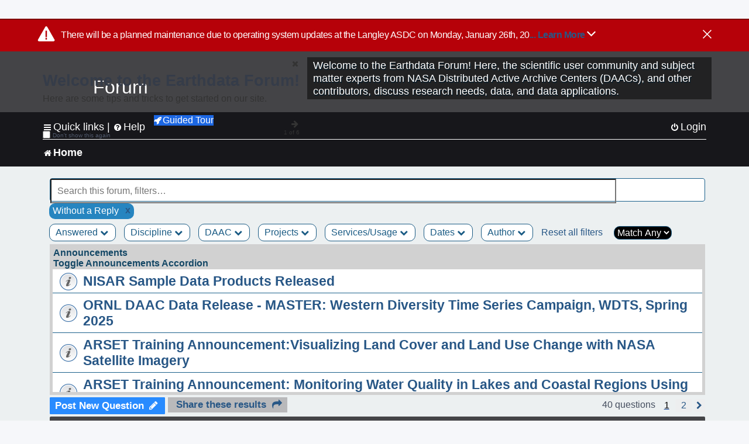

--- FILE ---
content_type: text/html; charset=UTF-8
request_url: https://forum.earthdata.nasa.gov/_custom_get_last_post_date.php
body_size: 12
content:
"1769310636"